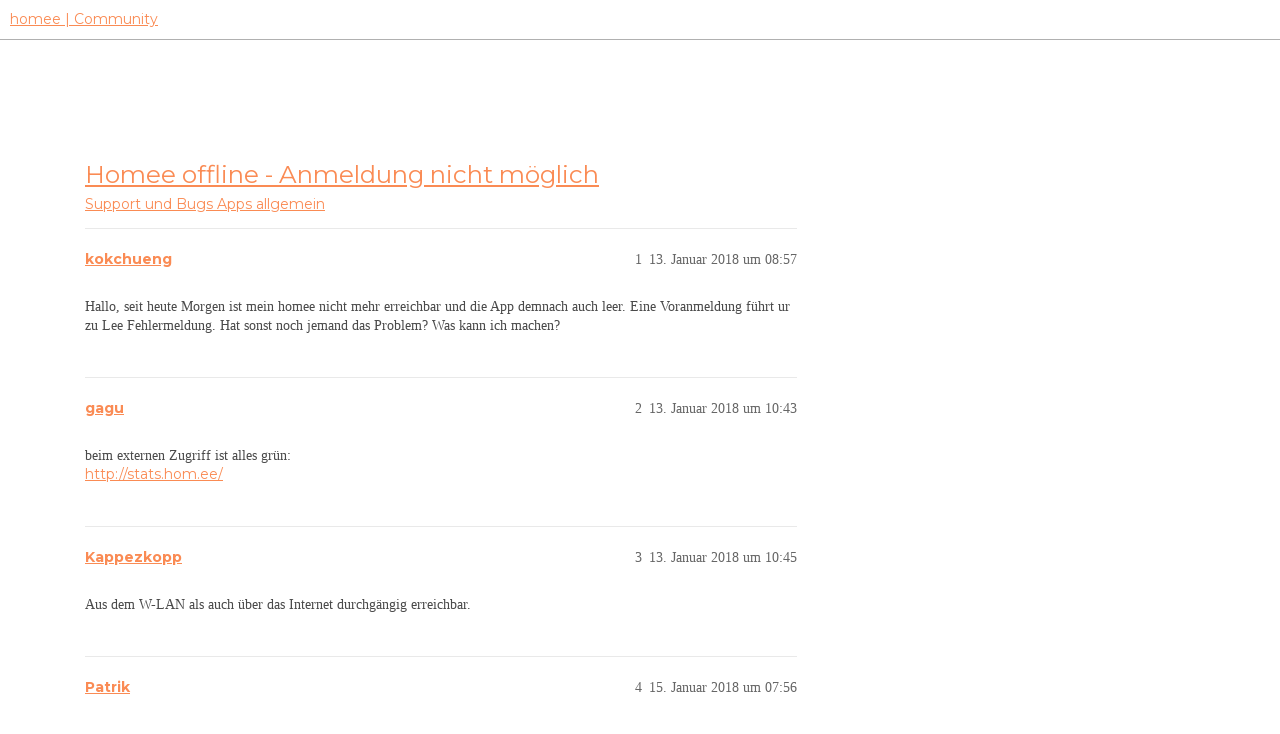

--- FILE ---
content_type: text/html; charset=utf-8
request_url: https://community.hom.ee/t/homee-offline-anmeldung-nicht-moeglich/9657
body_size: 5220
content:
<!DOCTYPE html>
<html lang="de">
  <head>
    <meta charset="utf-8">
    <title>Homee offline - Anmeldung nicht möglich - Apps allgemein - homee | Community</title>
    <meta name="description" content="Hallo, seit heute Morgen ist mein homee nicht mehr erreichbar und die App demnach auch leer. Eine Voranmeldung führt  ur zu Lee Fehlermeldung. Hat sonst noch jemand das Problem? Was kann ich machen?">
    <meta name="generator" content="Discourse 3.2.2 - https://github.com/discourse/discourse version a721e8fa48e24df553e8e1086e23cefaca5c3d78">
<link rel="icon" type="image/png" href="https://homee-community-user-uploads.s3.dualstack.eu-central-1.amazonaws.com/optimized/2X/7/7895f4ecbc3b40ee9d103ea73204113932209fdd_2_32x32.ico">
<link rel="apple-touch-icon" type="image/png" href="https://homee-community-user-uploads.s3.dualstack.eu-central-1.amazonaws.com/optimized/3X/6/5/6506c6fc3f0321a24965b86645e582017e875d9f_2_180x180.svg">
<meta name="theme-color" media="all" content="#ffffff">

<meta name="viewport" content="width=device-width, initial-scale=1.0, minimum-scale=1.0, user-scalable=yes, viewport-fit=cover">
<link rel="canonical" href="https://community.hom.ee/t/homee-offline-anmeldung-nicht-moeglich/9657" />

<link rel="search" type="application/opensearchdescription+xml" href="https://community.hom.ee/opensearch.xml" title="homee | Community Search">

    <link href="/stylesheets/color_definitions_homee-farbschema_2_7_ce60c4c20863ab04e8cfc51015483ad4ee89737f.css?__ws=community.hom.ee" media="all" rel="stylesheet" class="light-scheme"/>

  <link href="/stylesheets/desktop_cbb2e7d0e18476aca3301b74153b7667921c6394.css?__ws=community.hom.ee" media="all" rel="stylesheet" data-target="desktop"  />



  <link href="/stylesheets/chat_cbb2e7d0e18476aca3301b74153b7667921c6394.css?__ws=community.hom.ee" media="all" rel="stylesheet" data-target="chat"  />
  <link href="/stylesheets/checklist_cbb2e7d0e18476aca3301b74153b7667921c6394.css?__ws=community.hom.ee" media="all" rel="stylesheet" data-target="checklist"  />
  <link href="/stylesheets/discourse-adplugin_cbb2e7d0e18476aca3301b74153b7667921c6394.css?__ws=community.hom.ee" media="all" rel="stylesheet" data-target="discourse-adplugin"  />
  <link href="/stylesheets/discourse-details_cbb2e7d0e18476aca3301b74153b7667921c6394.css?__ws=community.hom.ee" media="all" rel="stylesheet" data-target="discourse-details"  />
  <link href="/stylesheets/discourse-lazy-videos_cbb2e7d0e18476aca3301b74153b7667921c6394.css?__ws=community.hom.ee" media="all" rel="stylesheet" data-target="discourse-lazy-videos"  />
  <link href="/stylesheets/discourse-local-dates_cbb2e7d0e18476aca3301b74153b7667921c6394.css?__ws=community.hom.ee" media="all" rel="stylesheet" data-target="discourse-local-dates"  />
  <link href="/stylesheets/discourse-narrative-bot_cbb2e7d0e18476aca3301b74153b7667921c6394.css?__ws=community.hom.ee" media="all" rel="stylesheet" data-target="discourse-narrative-bot"  />
  <link href="/stylesheets/discourse-presence_cbb2e7d0e18476aca3301b74153b7667921c6394.css?__ws=community.hom.ee" media="all" rel="stylesheet" data-target="discourse-presence"  />
  <link href="/stylesheets/discourse-solved_cbb2e7d0e18476aca3301b74153b7667921c6394.css?__ws=community.hom.ee" media="all" rel="stylesheet" data-target="discourse-solved"  />
  <link href="/stylesheets/discourse-templates_cbb2e7d0e18476aca3301b74153b7667921c6394.css?__ws=community.hom.ee" media="all" rel="stylesheet" data-target="discourse-templates"  />
  <link href="/stylesheets/discourse-voting_cbb2e7d0e18476aca3301b74153b7667921c6394.css?__ws=community.hom.ee" media="all" rel="stylesheet" data-target="discourse-voting"  />
  <link href="/stylesheets/discourse-yearly-review_cbb2e7d0e18476aca3301b74153b7667921c6394.css?__ws=community.hom.ee" media="all" rel="stylesheet" data-target="discourse-yearly-review"  />
  <link href="/stylesheets/docker_manager_cbb2e7d0e18476aca3301b74153b7667921c6394.css?__ws=community.hom.ee" media="all" rel="stylesheet" data-target="docker_manager"  />
  <link href="/stylesheets/footnote_cbb2e7d0e18476aca3301b74153b7667921c6394.css?__ws=community.hom.ee" media="all" rel="stylesheet" data-target="footnote"  />
  <link href="/stylesheets/poll_cbb2e7d0e18476aca3301b74153b7667921c6394.css?__ws=community.hom.ee" media="all" rel="stylesheet" data-target="poll"  />
  <link href="/stylesheets/retort_cbb2e7d0e18476aca3301b74153b7667921c6394.css?__ws=community.hom.ee" media="all" rel="stylesheet" data-target="retort"  />
  <link href="/stylesheets/spoiler-alert_cbb2e7d0e18476aca3301b74153b7667921c6394.css?__ws=community.hom.ee" media="all" rel="stylesheet" data-target="spoiler-alert"  />
  <link href="/stylesheets/chat_desktop_cbb2e7d0e18476aca3301b74153b7667921c6394.css?__ws=community.hom.ee" media="all" rel="stylesheet" data-target="chat_desktop"  />
  <link href="/stylesheets/discourse-voting_desktop_cbb2e7d0e18476aca3301b74153b7667921c6394.css?__ws=community.hom.ee" media="all" rel="stylesheet" data-target="discourse-voting_desktop"  />
  <link href="/stylesheets/poll_desktop_cbb2e7d0e18476aca3301b74153b7667921c6394.css?__ws=community.hom.ee" media="all" rel="stylesheet" data-target="poll_desktop"  />

  <link href="/stylesheets/desktop_theme_11_2ddd72362e321812f2bd7f1a83e61891fd8719fb.css?__ws=community.hom.ee" media="all" rel="stylesheet" data-target="desktop_theme" data-theme-id="11" data-theme-name="big header - little header"/>
<link href="/stylesheets/desktop_theme_12_48238121e30de0be60440f22aa413cda3ec4c6aa.css?__ws=community.hom.ee" media="all" rel="stylesheet" data-target="desktop_theme" data-theme-id="12" data-theme-name="custom header links"/>
<link href="/stylesheets/desktop_theme_7_60e06f5f1c68703e3c0b4ba4cad9b8421d3cd8ee.css?__ws=community.hom.ee" media="all" rel="stylesheet" data-target="desktop_theme" data-theme-id="7" data-theme-name="homee - community"/>

    <!-- Open Graph -->
<meta name="DC.Title" content="Die modulare Smart Home Zentrale | homee">
<meta name="DC.Creator" content="Codeatelier GmbH">
<meta name="DC.Rights" content="https://codeatelier.com/">
<meta name="DC.Publisher" content="https://codeatelier.com/">
<meta name="DC.Description" content="homee ermöglicht es dir, mit intelligenten Smart Home Geräten aus verschiedensten Technologien zu kommunizieren und diese zu verbinden.">
<meta name="DC.Language" content="de_DE">
<meta property="og:url" content="https://community.hom.ee">
<meta property="og:type" content="website">
<meta property="og:title" content="Die modulare Smart Home Zentrale | homee">
<meta property="og:description" content="homee ermöglicht es dir, mit intelligenten Smart Home Geräten aus verschiedensten Technologien zu kommunizieren und diese zu verbinden.">
<meta property="og:image" content="https://hom.ee/assets/images/apple-touch-icon-120x120.png">
<meta property="og:site_name" content="homee Community">
<meta property="article:author" content="https://www.facebook.com/hellohomee/">
<meta property="article:publisher" content="https://www.facebook.com/hellohomee/">

<!-- Twitter Summary Card Data -->
<meta name="twitter:card" content="product">
<meta name="twitter:site" content="@homee">
<meta name="twitter:creator" content="https://codeatelier.com/">
<meta name="twitter:title" content="homee Community">
<meta name="twitter:description" content="homee ermöglicht es dir, mit intelligenten Smart Home Geräten aus verschiedensten Technologien zu kommunizieren und diese zu verbinden.">
<meta name="twitter:image" content="https://hom.ee/assets/images/apple-touch-icon-120x120.png">
<meta name="twitter:url" content="https://community.hom.ee">

<link href="https://plus.google.com/111212981196778077508" rel="publisher">
<link href="https://fonts.googleapis.com/css?family=Montserrat:400,700" rel="stylesheet">
<link href="https://fonts.googleapis.com/css2?family=DM+Sans:wght@400;500;700&amp;display=swap" rel="stylesheet">

<!-- Footer -->
<link rel="preload" href="/theme-javascripts/bc19bdff8ff72a8e47a9aeeeb93c3402fc55d12e.js?__ws=community.hom.ee" as="script">
<script defer="" src="/theme-javascripts/bc19bdff8ff72a8e47a9aeeeb93c3402fc55d12e.js?__ws=community.hom.ee" data-theme-id="7"></script>

<link rel="preload" href="/theme-javascripts/44d7ae3f35bf89435208d8580dfb7ef4d4cb914b.js?__ws=community.hom.ee" as="script">
<script defer="" src="/theme-javascripts/44d7ae3f35bf89435208d8580dfb7ef4d4cb914b.js?__ws=community.hom.ee" data-theme-id="11"></script>

    
        <link rel="alternate nofollow" type="application/rss+xml" title="RSS-Feed von „Homee offline - Anmeldung nicht möglich“" href="https://community.hom.ee/t/homee-offline-anmeldung-nicht-moeglich/9657.rss" />
    <meta property="og:site_name" content="homee | Community" />
<meta property="og:type" content="website" />
<meta name="twitter:card" content="summary" />
<meta property="og:image" content="https://homee-community-user-uploads.s3.dualstack.eu-central-1.amazonaws.com/original/3X/6/5/6506c6fc3f0321a24965b86645e582017e875d9f.svg" />
<meta property="og:url" content="https://community.hom.ee/t/homee-offline-anmeldung-nicht-moeglich/9657" />
<meta name="twitter:url" content="https://community.hom.ee/t/homee-offline-anmeldung-nicht-moeglich/9657" />
<meta property="og:title" content="Homee offline - Anmeldung nicht möglich" />
<meta name="twitter:title" content="Homee offline - Anmeldung nicht möglich" />
<meta property="og:description" content="Hallo, seit heute Morgen ist mein homee nicht mehr erreichbar und die App demnach auch leer. Eine Voranmeldung führt  ur zu Lee Fehlermeldung. Hat sonst noch jemand das Problem? Was kann ich machen?" />
<meta name="twitter:description" content="Hallo, seit heute Morgen ist mein homee nicht mehr erreichbar und die App demnach auch leer. Eine Voranmeldung führt  ur zu Lee Fehlermeldung. Hat sonst noch jemand das Problem? Was kann ich machen?" />
<meta property="og:article:section" content="Support und Bugs" />
<meta property="og:article:section:color" content="F96D5E" />
<meta property="og:article:section" content="Apps allgemein" />
<meta property="og:article:section:color" content="283890" />
<meta name="twitter:label1" value="Lesezeit" />
<meta name="twitter:data1" value="1 mins 🕑" />
<meta name="twitter:label2" value="„Gefällt mir“" />
<meta name="twitter:data2" value="2 ❤" />
<meta property="article:published_time" content="2018-01-13T08:57:34+00:00" />
<meta property="og:ignore_canonical" content="true" />


    <script type="application/ld+json">{"@context":"http://schema.org","@type":"QAPage","name":"Homee offline - Anmeldung nicht möglich","mainEntity":{"@type":"Question","name":"Homee offline - Anmeldung nicht möglich","text":"Hallo, seit heute Morgen ist mein homee nicht mehr erreichbar und die App demnach auch leer. Eine Voranmeldung führt  ur zu Lee Fehlermeldung. Hat sonst noch jemand das Problem? Was kann ich machen?","upvoteCount":0,"answerCount":0,"datePublished":"2018-01-13T08:57:34.306Z","author":{"@type":"Person","name":"kokchueng","url":"https://community.hom.ee/u/kokchueng"}}}</script>
  </head>
  <body class="crawler ">
    
    <header>
  <a href="/">
    homee | Community
  </a>
</header>

    <div id="main-outlet" class="wrap" role="main">
        <div id="topic-title">
    <h1>
      <a href="/t/homee-offline-anmeldung-nicht-moeglich/9657">Homee offline - Anmeldung nicht möglich</a>
    </h1>

      <div class="topic-category" itemscope itemtype="http://schema.org/BreadcrumbList">
          <span itemprop="itemListElement" itemscope itemtype="http://schema.org/ListItem">
            <a href="/c/support-und-bugs/apps-allgemein/40" class="badge-wrapper bullet" itemprop="item">
              <span class='badge-category-bg' style='background-color: #F96D5E'></span>
              <span class='badge-category clear-badge'>
                <span class='category-name' itemprop='name'>Support und Bugs</span>
              </span>
            </a>
            <meta itemprop="position" content="1" />
          </span>
          <span itemprop="itemListElement" itemscope itemtype="http://schema.org/ListItem">
            <a href="/c/support-und-bugs/apps-allgemein/40" class="badge-wrapper bullet" itemprop="item">
              <span class='badge-category-bg' style='background-color: #283890'></span>
              <span class='badge-category clear-badge'>
                <span class='category-name' itemprop='name'>Apps allgemein</span>
              </span>
            </a>
            <meta itemprop="position" content="2" />
          </span>
      </div>

  </div>

  

    <div itemscope itemtype='http://schema.org/DiscussionForumPosting'>
      <meta itemprop='headline' content='Homee offline - Anmeldung nicht möglich'>
      <link itemprop='url' href='https://community.hom.ee/t/homee-offline-anmeldung-nicht-moeglich/9657'>
      <meta itemprop='datePublished' content='2018-01-13T08:57:34Z'>
        <meta itemprop='articleSection' content='Apps allgemein'>
      <meta itemprop='keywords' content=''>
      <div itemprop='publisher' itemscope itemtype="http://schema.org/Organization">
        <meta itemprop='name' content='homee | Community'>
          <div itemprop='logo' itemscope itemtype="http://schema.org/ImageObject">
            <meta itemprop='url' content='https://homee-community-user-uploads.s3.dualstack.eu-central-1.amazonaws.com/original/3X/6/5/6506c6fc3f0321a24965b86645e582017e875d9f.svg'>
          </div>
      </div>


          <div id='post_1'  class='topic-body crawler-post'>
            <div class='crawler-post-meta'>
              <span class="creator" itemprop="author" itemscope itemtype="http://schema.org/Person">
                <a itemprop="url" href='https://community.hom.ee/u/kokchueng'><span itemprop='name'>kokchueng</span></a>
                
              </span>

                <link itemprop="mainEntityOfPage" href="https://community.hom.ee/t/homee-offline-anmeldung-nicht-moeglich/9657">


              <span class="crawler-post-infos">
                  <time  datetime='2018-01-13T08:57:34Z' class='post-time'>
                    13. Januar 2018 um 08:57
                  </time>
                  <meta itemprop='dateModified' content='2018-01-13T08:57:34Z'>
              <span itemprop='position'>1</span>
              </span>
            </div>
            <div class='post' itemprop='text'>
              <p>Hallo, seit heute Morgen ist mein homee nicht mehr erreichbar und die App demnach auch leer. Eine Voranmeldung führt  ur zu Lee Fehlermeldung. Hat sonst noch jemand das Problem? Was kann ich machen?</p>
            </div>

            <div itemprop="interactionStatistic" itemscope itemtype="http://schema.org/InteractionCounter">
              <meta itemprop="interactionType" content="http://schema.org/LikeAction"/>
              <meta itemprop="userInteractionCount" content="0" />
              <span class='post-likes'></span>
            </div>

            <div itemprop="interactionStatistic" itemscope itemtype="http://schema.org/InteractionCounter">
                <meta itemprop="interactionType" content="http://schema.org/CommentAction"/>
                <meta itemprop="userInteractionCount" content="0" />
              </div>

          </div>
          <div id='post_2' itemprop='comment' itemscope itemtype='http://schema.org/Comment' class='topic-body crawler-post'>
            <div class='crawler-post-meta'>
              <span class="creator" itemprop="author" itemscope itemtype="http://schema.org/Person">
                <a itemprop="url" href='https://community.hom.ee/u/gagu'><span itemprop='name'>gagu</span></a>
                
              </span>



              <span class="crawler-post-infos">
                  <time itemprop='datePublished' datetime='2018-01-13T10:43:10Z' class='post-time'>
                    13. Januar 2018 um 10:43
                  </time>
                  <meta itemprop='dateModified' content='2018-01-13T10:43:10Z'>
              <span itemprop='position'>2</span>
              </span>
            </div>
            <div class='post' itemprop='text'>
              <p>beim externen Zugriff ist alles grün:<br>
<a href="http://stats.hom.ee/" class="onebox" target="_blank" rel="nofollow noopener">http://stats.hom.ee/</a></p>
            </div>

            <div itemprop="interactionStatistic" itemscope itemtype="http://schema.org/InteractionCounter">
              <meta itemprop="interactionType" content="http://schema.org/LikeAction"/>
              <meta itemprop="userInteractionCount" content="0" />
              <span class='post-likes'></span>
            </div>

            <div itemprop="interactionStatistic" itemscope itemtype="http://schema.org/InteractionCounter">
                <meta itemprop="interactionType" content="http://schema.org/CommentAction"/>
                <meta itemprop="userInteractionCount" content="0" />
              </div>

          </div>
          <div id='post_3' itemprop='comment' itemscope itemtype='http://schema.org/Comment' class='topic-body crawler-post'>
            <div class='crawler-post-meta'>
              <span class="creator" itemprop="author" itemscope itemtype="http://schema.org/Person">
                <a itemprop="url" href='https://community.hom.ee/u/Kappezkopp'><span itemprop='name'>Kappezkopp</span></a>
                
              </span>



              <span class="crawler-post-infos">
                  <time itemprop='datePublished' datetime='2018-01-13T10:45:50Z' class='post-time'>
                    13. Januar 2018 um 10:45
                  </time>
                  <meta itemprop='dateModified' content='2018-01-13T10:45:50Z'>
              <span itemprop='position'>3</span>
              </span>
            </div>
            <div class='post' itemprop='text'>
              <p>Aus dem W-LAN als auch über das Internet durchgängig erreichbar.</p>
            </div>

            <div itemprop="interactionStatistic" itemscope itemtype="http://schema.org/InteractionCounter">
              <meta itemprop="interactionType" content="http://schema.org/LikeAction"/>
              <meta itemprop="userInteractionCount" content="0" />
              <span class='post-likes'></span>
            </div>

            <div itemprop="interactionStatistic" itemscope itemtype="http://schema.org/InteractionCounter">
                <meta itemprop="interactionType" content="http://schema.org/CommentAction"/>
                <meta itemprop="userInteractionCount" content="0" />
              </div>

          </div>
          <div id='post_4' itemprop='comment' itemscope itemtype='http://schema.org/Comment' class='topic-body crawler-post'>
            <div class='crawler-post-meta'>
              <span class="creator" itemprop="author" itemscope itemtype="http://schema.org/Person">
                <a itemprop="url" href='https://community.hom.ee/u/Patrik'><span itemprop='name'>Patrik</span></a>
                
              </span>



              <span class="crawler-post-infos">
                  <time itemprop='datePublished' datetime='2018-01-15T07:56:01Z' class='post-time'>
                    15. Januar 2018 um 07:56
                  </time>
                  <meta itemprop='dateModified' content='2018-01-15T07:56:01Z'>
              <span itemprop='position'>4</span>
              </span>
            </div>
            <div class='post' itemprop='text'>
              <p>Hast du das Problem, wenn du im gleichen Netzwerk wie der homee bist oder von außerhalb?</p>
            </div>

            <div itemprop="interactionStatistic" itemscope itemtype="http://schema.org/InteractionCounter">
              <meta itemprop="interactionType" content="http://schema.org/LikeAction"/>
              <meta itemprop="userInteractionCount" content="0" />
              <span class='post-likes'></span>
            </div>

            <div itemprop="interactionStatistic" itemscope itemtype="http://schema.org/InteractionCounter">
                <meta itemprop="interactionType" content="http://schema.org/CommentAction"/>
                <meta itemprop="userInteractionCount" content="1" />
              </div>

          </div>
          <div id='post_5' itemprop='comment' itemscope itemtype='http://schema.org/Comment' class='topic-body crawler-post'>
            <div class='crawler-post-meta'>
              <span class="creator" itemprop="author" itemscope itemtype="http://schema.org/Person">
                <a itemprop="url" href='https://community.hom.ee/u/kokchueng'><span itemprop='name'>kokchueng</span></a>
                
              </span>



              <span class="crawler-post-infos">
                  <time itemprop='datePublished' datetime='2018-01-15T09:48:45Z' class='post-time'>
                    15. Januar 2018 um 09:48
                  </time>
                  <meta itemprop='dateModified' content='2018-01-15T09:48:45Z'>
              <span itemprop='position'>5</span>
              </span>
            </div>
            <div class='post' itemprop='text'>
              <p>Ich hab das Problem sowohl als auch…</p>
            </div>

            <div itemprop="interactionStatistic" itemscope itemtype="http://schema.org/InteractionCounter">
              <meta itemprop="interactionType" content="http://schema.org/LikeAction"/>
              <meta itemprop="userInteractionCount" content="0" />
              <span class='post-likes'></span>
            </div>

            <div itemprop="interactionStatistic" itemscope itemtype="http://schema.org/InteractionCounter">
                <meta itemprop="interactionType" content="http://schema.org/CommentAction"/>
                <meta itemprop="userInteractionCount" content="0" />
              </div>

          </div>
          <div id='post_6' itemprop='comment' itemscope itemtype='http://schema.org/Comment' class='topic-body crawler-post'>
            <div class='crawler-post-meta'>
              <span class="creator" itemprop="author" itemscope itemtype="http://schema.org/Person">
                <a itemprop="url" href='https://community.hom.ee/u/Patrik'><span itemprop='name'>Patrik</span></a>
                
              </span>



              <span class="crawler-post-infos">
                  <time itemprop='datePublished' datetime='2018-01-15T15:18:10Z' class='post-time'>
                    15. Januar 2018 um 15:18
                  </time>
                  <meta itemprop='dateModified' content='2018-01-15T15:18:10Z'>
              <span itemprop='position'>6</span>
              </span>
            </div>
            <div class='post' itemprop='text'>
              <p>Welche App verwendest du denn?<br>
Hast du mal die Webapp <a href="https://my.hom.ee">https://my.hom.ee</a> probiert?</p>
<p>Falls du irgendwie zugreifen kannst:<br>
Was steht denn bei dir in den Einstellungen unter Internetverbindung?</p>
            </div>

            <div itemprop="interactionStatistic" itemscope itemtype="http://schema.org/InteractionCounter">
              <meta itemprop="interactionType" content="http://schema.org/LikeAction"/>
              <meta itemprop="userInteractionCount" content="0" />
              <span class='post-likes'></span>
            </div>

            <div itemprop="interactionStatistic" itemscope itemtype="http://schema.org/InteractionCounter">
                <meta itemprop="interactionType" content="http://schema.org/CommentAction"/>
                <meta itemprop="userInteractionCount" content="1" />
              </div>

          </div>
          <div id='post_7' itemprop='comment' itemscope itemtype='http://schema.org/Comment' class='topic-body crawler-post'>
            <div class='crawler-post-meta'>
              <span class="creator" itemprop="author" itemscope itemtype="http://schema.org/Person">
                <a itemprop="url" href='https://community.hom.ee/u/Kappezkopp'><span itemprop='name'>Kappezkopp</span></a>
                
              </span>



              <span class="crawler-post-infos">
                  <time itemprop='datePublished' datetime='2018-01-15T15:27:07Z' class='post-time'>
                    15. Januar 2018 um 15:27
                  </time>
                  <meta itemprop='dateModified' content='2018-01-15T15:27:07Z'>
              <span itemprop='position'>7</span>
              </span>
            </div>
            <div class='post' itemprop='text'>
              <p><a class="mention" href="/u/patrik">@Patrik</a>,</p>
<p>hier ist noch ein Thread von <a class="mention" href="/u/kokchueng">@kokchueng</a>, in dem schon alles ohne Erfolg versucht wurde:</p><aside class="quote" data-post="1" data-topic="9676">
  <div class="title">
    <div class="quote-controls"></div>
    <img loading="lazy" alt="" width="24" height="24" src="https://community.hom.ee/user_avatar/community.hom.ee/kokchueng/48/2833_2.png" class="avatar">
    <a href="https://community.hom.ee/t/fehler-beim-anmelden-am-homee/9676">Fehler beim anmelden am homee</a> <a class="badge-category__wrapper " href="/c/support-und-bugs/homee-allgemein/28"><span data-category-id="28" style="--category-badge-color: #65BDD8; --category-badge-text-color: #FFFFFF; --parent-category-badge-color: #F96D5E;" data-parent-category-id="5" data-drop-close="true" class="badge-category --has-parent" title="Deine Frage oder dein Problem passt zu keinen der oben genannten Kategorien? Dann beschreibe uns dein Problem in dieser Kategorie und wir finden eine Lösung für dich."><span class="badge-category__name">homee allgemein</span></span></a>
  </div>
  <blockquote>
    Ich kann mich seit heute Morgen nicht mehr am homee anmelden. Meine Alexa sagt mir auch, dass homee nicht verfügbar ist.
  </blockquote>
</aside>

            </div>

            <div itemprop="interactionStatistic" itemscope itemtype="http://schema.org/InteractionCounter">
              <meta itemprop="interactionType" content="http://schema.org/LikeAction"/>
              <meta itemprop="userInteractionCount" content="0" />
              <span class='post-likes'></span>
            </div>

            <div itemprop="interactionStatistic" itemscope itemtype="http://schema.org/InteractionCounter">
                <meta itemprop="interactionType" content="http://schema.org/CommentAction"/>
                <meta itemprop="userInteractionCount" content="0" />
              </div>

          </div>
          <div id='post_8' itemprop='comment' itemscope itemtype='http://schema.org/Comment' class='topic-body crawler-post'>
            <div class='crawler-post-meta'>
              <span class="creator" itemprop="author" itemscope itemtype="http://schema.org/Person">
                <a itemprop="url" href='https://community.hom.ee/u/MrWitchblade'><span itemprop='name'>MrWitchblade</span></a>
                
              </span>



              <span class="crawler-post-infos">
                  <time itemprop='datePublished' datetime='2018-01-15T16:35:49Z' class='post-time'>
                    15. Januar 2018 um 16:35
                  </time>
                  <meta itemprop='dateModified' content='2018-01-15T16:35:49Z'>
              <span itemprop='position'>8</span>
              </span>
            </div>
            <div class='post' itemprop='text'>
              <p>Schließe mich an. Gerade aktuell verbindet sich die Android App nicht. Vorhin war die Web App auch tot. Die geht jetzt wieder… Irgendwas ist gerade faul…</p>
            </div>

            <div itemprop="interactionStatistic" itemscope itemtype="http://schema.org/InteractionCounter">
              <meta itemprop="interactionType" content="http://schema.org/LikeAction"/>
              <meta itemprop="userInteractionCount" content="0" />
              <span class='post-likes'></span>
            </div>

            <div itemprop="interactionStatistic" itemscope itemtype="http://schema.org/InteractionCounter">
                <meta itemprop="interactionType" content="http://schema.org/CommentAction"/>
                <meta itemprop="userInteractionCount" content="0" />
              </div>

          </div>
          <div id='post_9' itemprop='comment' itemscope itemtype='http://schema.org/Comment' class='topic-body crawler-post'>
            <div class='crawler-post-meta'>
              <span class="creator" itemprop="author" itemscope itemtype="http://schema.org/Person">
                <a itemprop="url" href='https://community.hom.ee/u/Ludwig1'><span itemprop='name'>Ludwig1</span></a>
                
              </span>



              <span class="crawler-post-infos">
                  <time itemprop='datePublished' datetime='2018-01-16T05:25:17Z' class='post-time'>
                    16. Januar 2018 um 05:25
                  </time>
                  <meta itemprop='dateModified' content='2018-01-16T05:25:17Z'>
              <span itemprop='position'>9</span>
              </span>
            </div>
            <div class='post' itemprop='text'>
              <p>Hallo, bei mir das gleiche. Die ganze Nacht alles tot.<br>
Jetzt geht es teilweise, aber alles was Zigbee ist noch immer komplett außer Funktion.<br>
Die bekommen das System nicht in Griff.<br>
Für Funktionen die wichtig sind, muss ich leider mittlerweile sagen ist Homee nicht zu gebrauchen.<br>
Schade um das System.<br>
So richtig vermitteln die Leute von Homee auch nicht, was sie machen um mehr Stabilität reinzubringen.<br>
Vielleicht hilft eine entsprechende Bewertung auf Amazon.</p>
            </div>

            <div itemprop="interactionStatistic" itemscope itemtype="http://schema.org/InteractionCounter">
              <meta itemprop="interactionType" content="http://schema.org/LikeAction"/>
              <meta itemprop="userInteractionCount" content="0" />
              <span class='post-likes'></span>
            </div>

            <div itemprop="interactionStatistic" itemscope itemtype="http://schema.org/InteractionCounter">
                <meta itemprop="interactionType" content="http://schema.org/CommentAction"/>
                <meta itemprop="userInteractionCount" content="1" />
              </div>

          </div>
          <div id='post_10' itemprop='comment' itemscope itemtype='http://schema.org/Comment' class='topic-body crawler-post'>
            <div class='crawler-post-meta'>
              <span class="creator" itemprop="author" itemscope itemtype="http://schema.org/Person">
                <a itemprop="url" href='https://community.hom.ee/u/anon42585115'><span itemprop='name'>anon42585115</span></a>
                
              </span>



              <span class="crawler-post-infos">
                  <time itemprop='datePublished' datetime='2018-01-16T05:28:33Z' class='post-time'>
                    16. Januar 2018 um 05:28
                  </time>
                  <meta itemprop='dateModified' content='2018-01-16T05:28:33Z'>
              <span itemprop='position'>10</span>
              </span>
            </div>
            <div class='post' itemprop='text'>
              <p><a class="mention" href="/u/ludwig1">@Ludwig1</a> Bitte mehr Fakten (z.B. Versionsnummern) und weniger mimimi.</p>
<p>Wer mit schlechten Bewertungen droht - und das bei der ersten Meldung zu diesem Problem - der ist in meinen Augen kaum an einer Lösung, sondern nur an Krawall interessiert <img src="https://community.hom.ee/images/emoji/apple/blush.png?v=5" title=":blush:" class="emoji" alt=":blush:"></p>
<p>Wenn dein Problem dann länger anhält hast du natürlich jedes Recht den Support negativ zu bewerten.</p>
            </div>

            <div itemprop="interactionStatistic" itemscope itemtype="http://schema.org/InteractionCounter">
              <meta itemprop="interactionType" content="http://schema.org/LikeAction"/>
              <meta itemprop="userInteractionCount" content="2" />
              <span class='post-likes'>2 „Gefällt mir“</span>
            </div>

            <div itemprop="interactionStatistic" itemscope itemtype="http://schema.org/InteractionCounter">
                <meta itemprop="interactionType" content="http://schema.org/CommentAction"/>
                <meta itemprop="userInteractionCount" content="0" />
              </div>

          </div>
          <div id='post_11' itemprop='comment' itemscope itemtype='http://schema.org/Comment' class='topic-body crawler-post'>
            <div class='crawler-post-meta'>
              <span class="creator" itemprop="author" itemscope itemtype="http://schema.org/Person">
                <a itemprop="url" href='https://community.hom.ee/u/Patrik'><span itemprop='name'>Patrik</span></a>
                
              </span>



              <span class="crawler-post-infos">
                  <time itemprop='datePublished' datetime='2018-01-16T07:27:52Z' class='post-time'>
                    16. Januar 2018 um 07:27
                  </time>
                  <meta itemprop='dateModified' content='2018-01-16T07:27:52Z'>
              <span itemprop='position'>11</span>
              </span>
            </div>
            <div class='post' itemprop='text'>
              <p>Ich mach hier mal zu, wegen doppeltem Thema</p>
<aside class="quote" data-post="1" data-topic="9676">
  <div class="title">
    <div class="quote-controls"></div>
    <img loading="lazy" alt="" width="24" height="24" src="https://community.hom.ee/user_avatar/community.hom.ee/kokchueng/48/2833_2.png" class="avatar">
    <a href="https://community.hom.ee/t/fehler-beim-anmelden-am-homee/9676">Fehler beim anmelden am homee</a> <a class="badge-category__wrapper " href="/c/support-und-bugs/homee-allgemein/28"><span data-category-id="28" style="--category-badge-color: #65BDD8; --category-badge-text-color: #FFFFFF; --parent-category-badge-color: #F96D5E;" data-parent-category-id="5" data-drop-close="true" class="badge-category --has-parent" title="Deine Frage oder dein Problem passt zu keinen der oben genannten Kategorien? Dann beschreibe uns dein Problem in dieser Kategorie und wir finden eine Lösung für dich."><span class="badge-category__name">homee allgemein</span></span></a>
  </div>
  <blockquote>
    Ich kann mich seit heute Morgen nicht mehr am homee anmelden. Meine Alexa sagt mir auch, dass homee nicht verfügbar ist.
  </blockquote>
</aside>

            </div>

            <div itemprop="interactionStatistic" itemscope itemtype="http://schema.org/InteractionCounter">
              <meta itemprop="interactionType" content="http://schema.org/LikeAction"/>
              <meta itemprop="userInteractionCount" content="0" />
              <span class='post-likes'></span>
            </div>

            <div itemprop="interactionStatistic" itemscope itemtype="http://schema.org/InteractionCounter">
                <meta itemprop="interactionType" content="http://schema.org/CommentAction"/>
                <meta itemprop="userInteractionCount" content="0" />
              </div>

          </div>
    </div>


  




    </div>
    <footer class="container wrap">
  <nav class='crawler-nav'>
    <ul>
      <li itemscope itemtype='http://schema.org/SiteNavigationElement'>
        <span itemprop='name'>
          <a href='/' itemprop="url">Startseite </a>
        </span>
      </li>
      <li itemscope itemtype='http://schema.org/SiteNavigationElement'>
        <span itemprop='name'>
          <a href='/categories' itemprop="url">Kategorien </a>
        </span>
      </li>
      <li itemscope itemtype='http://schema.org/SiteNavigationElement'>
        <span itemprop='name'>
          <a href='/guidelines' itemprop="url">FAQ/Richtlinien </a>
        </span>
      </li>
        <li itemscope itemtype='http://schema.org/SiteNavigationElement'>
          <span itemprop='name'>
            <a href='/tos' itemprop="url">Nutzungsbedingungen </a>
          </span>
        </li>
        <li itemscope itemtype='http://schema.org/SiteNavigationElement'>
          <span itemprop='name'>
            <a href='https://hom.ee/privacy' itemprop="url">Datenschutzerklärung </a>
          </span>
        </li>
    </ul>
  </nav>
  <p class='powered-by-link'>Angetrieben von <a href="https://www.discourse.org">Discourse</a>, beste Erfahrung mit aktiviertem JavaScript</p>
</footer>

    
    
  </body>
  
</html>
